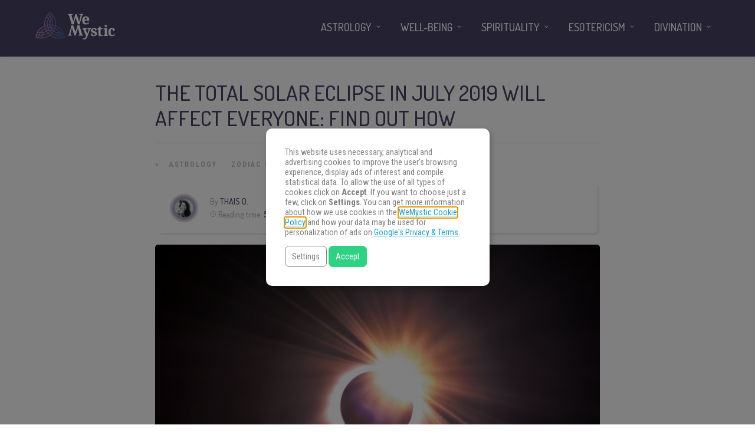

--- FILE ---
content_type: text/html
request_url: https://www.wemystic.com/total-solar-eclipse-july-2019/
body_size: 19713
content:
<!DOCTYPE html>
<html lang="en"><head><meta charset="UTF-8"><link rel="profile" href="https://gmpg.org/xfn/11"><script data-cmp-ab="1">(function(w,d,s,l,i){w[l]=w[l]||[];w[l].push({'gtm.start':
    new Date().getTime(),event:'gtm.js'});var f=d.getElementsByTagName(s)[0],
    j=d.createElement(s),dl=l!='dataLayer'?'&l='+l:'';j.async=true;j.src=
    'https://www.googletagmanager.com/gtm.js?id='+i+dl;f.parentNode.insertBefore(j,f);
    })(window,document,'script','dataLayer','GTM-PNKXPSL');</script><meta property="fb:app_id" content="828587227324678"><meta property="fb:pages" content="120209238313046"><style>
	#overlay_background, #overlay_background_search {
	  opacity: 0;
	  visibility: hidden;
	}
   #headerLogo, #menu_wrapper, .sub-menu, .mobile_menu_wrapper { display: none; }
   #wrapper, .top_bar, #logo_wrapper, .flex-viewport {
     transition: none !important;
   }
   
   .above_top_bar {
     position: relative;
     height: 40px;
     background-color: #7f6c9d;
   }
   .above_top_bar ul {
     margin: 0;
   }
   #nav_wrapper, body.left_align .top_bar {
     background-color: #484367;
   }
   .ppb_blog_fullwidth_slider .flex-viewport { height: 0; }
	</style><meta name="p:domain_verify" content="d6c8ef05f8198140cedaff4f335a0ec1"><meta name="p:domain_verify" content="3814f8729c7d91dbb2e0461ab4064542"><meta name="p:domain_verify" content="902fd58fae27333d9b9c86a50709644a"><meta name="pn-domain" content="com"><meta http-equiv="x-dns-prefetch-control" content="on"><meta rel="preconnect" href="https://www.google-analytics.com"><meta rel="preconnect" href="https://www.googletagmanager.com"><title>The total solar eclipse in July 2019 will affect everyone: find out how - WeMystic</title><meta name="description" content="Astrologically speaking, July 2019 will be a very busy month. One of the reasons for that is a total solar eclipse happening in July 2nd in Cancer. It will impact most Cancer itself, Aries, Libra and Capricorn. However, everyone will feel the influence in different ways. Find out how now."><meta name="robots" content="max-snippet:-1, max-image-preview:large, max-video-preview:-1"><link rel="canonical" href="https://www.wemystic.com/total-solar-eclipse-july-2019/"><meta property="og:locale" content="en_US"><meta property="og:type" content="article"><meta property="og:title" content="The total solar eclipse in July 2019 will affect everyone: find out how - WeMystic"><meta property="og:description" content="Astrologically speaking, July 2019 will be a very busy month. One of the reasons for that is a total solar eclipse happening in July 2nd in Cancer. It will impact most Cancer itself, Aries, Libra and Capricorn. However, everyone will feel the influence in different ways. Find out how now."><meta property="og:url" content="https://www.wemystic.com/total-solar-eclipse-july-2019/"><meta property="og:site_name" content="WeMystic"><meta property="article:publisher" content="https://www.facebook.com/wemystic"><meta property="article:section" content="Zodiac Signs"><meta property="article:published_time" content="2019-06-13T11:23:03+00:00"><meta property="og:image" content="https://assets.wemystic.com/wmcom/2019/06/justin-dickey-350992-unsplash-e1560422405806-1024x481.jpg"><meta property="og:image:secure_url" content="https://assets.wemystic.com/wmcom/2019/06/justin-dickey-350992-unsplash-e1560422405806-1024x481.jpg"><meta property="og:image:width" content="1024"><meta property="og:image:height" content="481"><meta name="twitter:card" content="summary_large_image"><meta name="twitter:description" content="Astrologically speaking, July 2019 will be a very busy month. One of the reasons for that is a total solar eclipse happening in July 2nd in Cancer. It will impact most Cancer itself, Aries, Libra and Capricorn. However, everyone will feel the influence in different ways. Find out how now."><meta name="twitter:title" content="The total solar eclipse in July 2019 will affect everyone: find out how - WeMystic"><meta name="twitter:site" content="@wemysticen"><meta name="twitter:image" content="https://assets.wemystic.com/wmcom/2019/06/justin-dickey-350992-unsplash-e1560422405806.jpg"><meta name="twitter:creator" content="@wemysticen"><link rel="dns-prefetch" href="//cdnjs.cloudflare.com"><link rel="dns-prefetch" href="//fonts.googleapis.com"><link rel="dns-prefetch" href="//mkt.wemystic.net"><link rel="dns-prefetch" href="//assets.wemystic.com"><link rel="alternate" type="application/rss+xml" title="WeMystic » Feed" href="https://www.wemystic.com/feed/"><meta name="viewport" content="width=device-width, initial-scale=1, maximum-scale=5"><meta name="format-detection" content="telephone=no"><meta property="og:type" content="article"><meta property="og:image" content="https://assets.wemystic.com/wmcom/2019/06/justin-dickey-350992-unsplash-e1560422405806-960x640.jpg"><meta property="og:title" content="The total solar eclipse in July 2019 will affect everyone: find out how"><meta property="og:url" content="https://www.wemystic.com/total-solar-eclipse-july-2019/"><meta property="og:description" content="Astrologically speaking, July 2019 will be a very busy month. One of the reasons for that is a total solar eclipse happening in July 2nd in Cancer. It will impact most Cancer itself, Aries, Libra and Capricorn. However, everyone will feel the influence in different ways. Find out how now."><script id="wemys-ready">
			window.advanced_ads_ready=function(e,a){a=a||"complete";var d=function(e){return"interactive"===a?"loading"!==e:"complete"===e};d(document.readyState)?e():document.addEventListener("readystatechange",(function(a){d(a.target.readyState)&&e()}),{once:"interactive"===a})},window.advanced_ads_ready_queue=window.advanced_ads_ready_queue||[];		</script><link rel="stylesheet" id="grandnews-combined-css-css" href="https://www.wemystic.com/contents/uploads/wemystic/combined-6dba94ab25013f60c9a35f9e244c2547.css" type="text/css" media="all"><link rel="stylesheet" id="kirki_google_fonts-css" href="https://fonts.googleapis.com/css?family=Roboto+Condensed%3A600%2C500%2C500%2C600%2C400%2C600%2C600%2C300%2C300italic%2Cregular%2Citalic%2C700%2C700italic%7CDosis%3A600%2C500%2C500%2C600%2C400%2C600%2C600%2C200%2C300%2Cregular%2C500%2C600%2C700%2C800&subset&display=swap" type="text/css" media="none"><style id="kirki_google_fonts-inline-css" type="text/css">
body, input[type=text], input[type=email], input[type=url], input[type=password], textarea, input[type=tel]{font-family:"Roboto Condensed", Helvetica, Arial, sans-serif;}body{font-size:16px;}h1, h2, h3, h4, h5, h6, h7, blockquote{font-family:Dosis, Helvetica, Arial, sans-serif;}h1, h2, h3, h4, h5, h6, h7{font-weight:600;}h1{font-size:34px;}h2{font-size:30px;}h3{font-size:26px;}h4{font-size:22px;}h5{font-size:18px;}h6{font-size:16px;}.header_cart_wrapper .cart_count, .post_img .post_icon_circle, .ppb_blog_half_content_slider .slides li .slider_image .post_icon_circle, #post_info_bar #post_indicator, .post_circle_thumb .post_number, .post_category_tag a, .post_category_tag span, .newsticker_label, .sk-cube-grid .sk-cube, .ppb_blog_video .one.div_wrapper .post_icon_circle, .ppb_blog_random .one_fifth_bg .content_link, .Grand_News_Category ul li .category_count, .ppb_blog_grid_with_posts .one_third.last .post_img .now_playing{background:#155f75;}.read_next_wrapper:before, .read_next_wrapper .post_content .read_next_label, .social_share_counter_number{color:#155f75;}ul.post_filter li a.selected{border-color:#155f75;}body, #gallery_lightbox h2, .slider_wrapper .gallery_image_caption h2, .post_info a{color:#444444;}::selection{background-color:#444444;}a{color:#155f75;}a:hover, a:active{color:#00aeef;}h1, h2, h3, h4, h5, pre, code, tt, blockquote, .post_header h5 a, .post_header h2 a, .post_header h3 a, .post_header.grid h6 a, .post_header.fullwidth h4 a, .post_header h5 a, .newsticker li a, blockquote, .site_loading_logo_item i, .subscribe_tagline, .post_info_author a, #post_info_bar #post_info_share, #post_info_bar #post_info_comment, .readmore, .post_info_comment a, .post_info_comment, .post_info_view, .woocommerce .woocommerce-ordering select, .woocommerce #page_content_wrapper a.button, .woocommerce.columns-4 ul.products li.product a.add_to_cart_button, .woocommerce.columns-4 ul.products li.product a.add_to_cart_button:hover, .ui-accordion .ui-accordion-header a, .tabs .ui-state-active a, body.woocommerce div.product .woocommerce-tabs ul.tabs li.active a, body.woocommerce-page div.product .woocommerce-tabs ul.tabs li.active a, body.woocommerce #content div.product .woocommerce-tabs ul.tabs li.active a, body.woocommerce-page #content div.product .woocommerce-tabs ul.tabs li.active a, .woocommerce div.product .woocommerce-tabs ul.tabs li a, .post_pagination a, .post_pagination a:hover, .post_pagination a:active, .post_related strong a, .pagination a, ul.post_filter li a, .read_next_wrapper .post_content .next_post_title h3 a, .author_social li a{color:#484367;}#social_share_wrapper, hr, #social_share_wrapper, .post.type-post, .comment .right, .widget_tag_cloud div a, .meta-tags a, .tag_cloud a, #footer, #post_more_wrapper, #page_content_wrapper .inner .sidebar_wrapper ul.sidebar_widget li.widget_nav_menu ul.menu li.current-menu-item a, .page_content_wrapper .inner .sidebar_wrapper ul.sidebar_widget li.widget_nav_menu ul.menu li.current-menu-item a, #autocomplete, #nav_wrapper, #page_content_wrapper .sidebar .content .sidebar_widget li h2.widgettitle:before, .top_bar.scroll, .read_next_wrapper, #menu_wrapper .nav ul li.catmenu > .catmenu_wrapper, #menu_wrapper div .nav li.catmenu > .catmenu_wrapper, .woocommerce ul.products li.product, .woocommerce-page ul.products li.product, .woocommerce ul.products li.product .price, .woocommerce-page ul.products li.product .price, #page_content_wrapper .inner .sidebar_content, #page_content_wrapper .inner .sidebar_content.left_sidebar, .ajax_close, .ajax_next, .ajax_prev, .portfolio_next, .portfolio_prev, .portfolio_next_prev_wrapper.video .portfolio_prev, .portfolio_next_prev_wrapper.video .portfolio_next, .separated, .blog_next_prev_wrapper, #post_more_wrapper h5, #ajax_portfolio_wrapper.hidding, #ajax_portfolio_wrapper.visible, .tabs.vertical .ui-tabs-panel, .woocommerce div.product .woocommerce-tabs ul.tabs li, .woocommerce #content div.product .woocommerce-tabs ul.tabs li, .woocommerce-page div.product .woocommerce-tabs ul.tabs li, .woocommerce-page #content div.product .woocommerce-tabs ul.tabs li, .woocommerce div.product .woocommerce-tabs .panel, .woocommerce-page div.product .woocommerce-tabs .panel, .woocommerce #content div.product .woocommerce-tabs .panel, .woocommerce-page #content div.product .woocommerce-tabs .panel, .woocommerce table.shop_table, .woocommerce-page table.shop_table, table tr td, .woocommerce .cart-collaterals .cart_totals, .woocommerce-page .cart-collaterals .cart_totals, .woocommerce .cart-collaterals .shipping_calculator, .woocommerce-page .cart-collaterals .shipping_calculator, .woocommerce .cart-collaterals .cart_totals tr td, .woocommerce .cart-collaterals .cart_totals tr th, .woocommerce-page .cart-collaterals .cart_totals tr td, .woocommerce-page .cart-collaterals .cart_totals tr th, table tr th, .woocommerce #payment, .woocommerce-page #payment, .woocommerce #payment ul.payment_methods li, .woocommerce-page #payment ul.payment_methods li, .woocommerce #payment div.form-row, .woocommerce-page #payment div.form-row, .ui-tabs li:first-child, .ui-tabs .ui-tabs-nav li, .ui-tabs.vertical .ui-tabs-nav li, .ui-tabs.vertical.right .ui-tabs-nav li.ui-state-active, .ui-tabs.vertical .ui-tabs-nav li:last-child, #page_content_wrapper .inner .sidebar_wrapper ul.sidebar_widget li.widget_nav_menu ul.menu li.current-menu-item a, .page_content_wrapper .inner .sidebar_wrapper ul.sidebar_widget li.widget_nav_menu ul.menu li.current-menu-item a, .pricing_wrapper, .pricing_wrapper li, .ui-accordion .ui-accordion-header, .ui-accordion .ui-accordion-content, #page_content_wrapper .sidebar .content .sidebar_widget li h2.widgettitle:before, h2.widgettitle:before, #autocomplete, .ppb_blog_minimal .one_third_bg, #page_content_wrapper .sidebar .content .sidebar_widget li h2.widgettitle, h2.widgettitle, h5.event_title, .tabs .ui-tabs-panel, .ui-tabs .ui-tabs-nav li, .ui-tabs li:first-child, .ui-tabs.vertical .ui-tabs-nav li:last-child, .woocommerce .woocommerce-ordering select, .woocommerce div.product .woocommerce-tabs ul.tabs li.active, .woocommerce-page div.product .woocommerce-tabs ul.tabs li.active, .woocommerce #content div.product .woocommerce-tabs ul.tabs li.active, .woocommerce-page #content div.product .woocommerce-tabs ul.tabs li.active, .woocommerce-page table.cart th, table.shop_table thead tr th, #page_caption, #nav_wrapper, .header_style_wrapper .top_bar{border-color:#e1e1e1;}input[type=text], input[type=password], input[type=email], input[type=url], textarea, input[type=tel]{background-color:#ffffff;color:#111111;border-color:#e1e1e1;}input[type=text]:focus, input[type=password]:focus, input[type=email]:focus, input[type=url]:focus, textarea:focus, input[type=tel]:focus{border-color:#000000;}input[type=submit], input[type=button], a.button, .button, .woocommerce .page_slider a.button, a.button.fullwidth, .woocommerce-page div.product form.cart .button, .woocommerce #respond input#submit.alt, .woocommerce a.button.alt, .woocommerce button.button.alt, .woocommerce input.button.alt{font-family:Dosis, Helvetica, Arial, sans-serif;}input[type=submit], input[type=button], a.button, .button, .woocommerce .footer_bar .button, .woocommerce .footer_bar .button:hover, .woocommerce-page div.product form.cart .button, .woocommerce #respond input#submit.alt, .woocommerce a.button.alt, .woocommerce button.button.alt, .woocommerce input.button.alt{background-color:#b67fb5;color:#ffffff;border-color:#b67fb5;}.frame_top, .frame_bottom, .frame_left, .frame_right{background:#222222;}#menu_wrapper .nav ul li a, #menu_wrapper div .nav li > a{font-family:Dosis, Helvetica, Arial, sans-serif;font-size:18px;letter-spacing:0px;text-transform:uppercase;}#menu_wrapper .nav ul li a, #menu_wrapper div .nav li > a, .mobile_main_nav li a, #sub_menu li a{font-weight:500;}#menu_wrapper .nav ul li a, #menu_wrapper div .nav li > a, .header_cart_wrapper a, #search_icon, #page_share{color:#ffffff;}#mobile_nav_icon{border-color:#ffffff;}#menu_wrapper .nav ul li a.hover, #menu_wrapper .nav ul li a:hover, #menu_wrapper div .nav li a.hover, #menu_wrapper div .nav li a:hover, #menu_wrapper div .nav > li.current-menu-item > a, #menu_wrapper div .nav > li.current-menu-parent > a, #menu_wrapper div .nav > li.current-menu-ancestor > a{color:#ffffff;}#menu_wrapper div .nav > li.current-menu-item > a, #menu_wrapper div .nav > li.current-menu-parent > a, #menu_wrapper div .nav > li.current-menu-ancestor > a{color:#ffffff;}.header_style_wrapper .top_bar, #nav_wrapper{border-color:#484367;}#nav_wrapper, body.left_align .top_bar{background-color:#484367;}#menu_wrapper .nav ul li ul li a, #menu_wrapper div .nav li ul li a, #menu_wrapper div .nav li.current-menu-parent ul li a{font-size:16px;font-weight:500;letter-spacing:0px;text-transform:uppercase;color:#484367;}#menu_wrapper .nav ul li ul li a:hover, #menu_wrapper div .nav li ul li a:hover, #menu_wrapper div .nav li.current-menu-parent ul li a, #menu_wrapper div .nav li.current-menu-parent ul li a:hover, #menu_wrapper .nav ul li.megamenu ul li ul li a:hover, #menu_wrapper div .nav li.megamenu ul li ul li a:hover, #menu_wrapper .nav ul li.megamenu ul li ul li a:active, #menu_wrapper div .nav li.megamenu ul li ul li a:active{color:#222222;}#menu_wrapper .nav ul li ul li a:hover, #menu_wrapper div .nav li ul li a:hover, #menu_wrapper div .nav li.current-menu-parent ul li a:hover, #menu_wrapper .nav ul li.megamenu ul li ul li a:hover, #menu_wrapper div .nav li.megamenu ul li ul li a:hover, #menu_wrapper .nav ul li.megamenu ul li ul li a:active, #menu_wrapper div .nav li.megamenu ul li ul li a:active{background:#f2f2f2;}#menu_wrapper .nav ul li ul, #menu_wrapper div .nav li ul{background:#ffffff;}#menu_wrapper .nav ul li ul, #menu_wrapper div .nav li ul, #menu_wrapper .nav ul li ul li a, #menu_wrapper div .nav li ul li a, #menu_wrapper div .nav li.current-menu-parent ul li a{border-color:#e1e1e1;}#menu_wrapper div .nav li.megamenu ul li > a, #menu_wrapper div .nav li.megamenu ul li > a:hover, #menu_wrapper div .nav li.megamenu ul li > a:active{color:#222222;}#menu_wrapper div .nav li.megamenu ul li{border-color:#eeeeee;}.above_top_bar{background:#7f6c9d;}.above_top_bar .today_time, #top_menu li a, .above_top_bar .social_wrapper ul li a, .above_top_bar .social_wrapper ul li a:hover, .above_top_bar .social_wrapper ul li a:active{color:#ffffff;}.mobile_menu_wrapper{background-color:#ffffff;}.mobile_main_nav li a, #sub_menu li a{font-family:"Roboto Condensed", Helvetica, Arial, sans-serif;font-size:18px;text-transform:none;letter-spacing:0px;}.mobile_main_nav li a, #sub_menu li a, .mobile_menu_wrapper .sidebar_wrapper a, .mobile_menu_wrapper .sidebar_wrapper, #close_mobile_menu i, .mobile_menu_wrapper .sidebar_wrapper h2.widgettitle{color:#444444;}#close_mobile_menu_button{background-color:#444444;}#page_caption, #page_caption h1 span{background-color:#f2f2f2;}#page_caption{padding-top:22px;padding-bottom:23px;}#page_caption h1{font-size:30px;}#page_caption h1, .post_caption h1{font-weight:600;text-transform:uppercase;letter-spacing:0px;color:#484367;}#page_caption .page_title_wrapper, .page_title_wrapper{text-align:left;}#page_caption.hasbg{height:60vh;}.page_tagline{color:#999999;font-size:11px;font-weight:400;letter-spacing:1px;text-transform:none;}#page_content_wrapper .sidebar .content .sidebar_widget li h2.widgettitle, h2.widgettitle, h5.widgettitle, .single_subtitle{font-family:Dosis, Helvetica, Arial, sans-serif;font-size:18px;font-weight:600;letter-spacing:0px;text-transform:uppercase;}#page_content_wrapper .inner .sidebar_wrapper .sidebar .content, .page_content_wrapper .inner .sidebar_wrapper .sidebar .content{color:#444444;}#page_content_wrapper .inner .sidebar_wrapper a, .page_content_wrapper .inner .sidebar_wrapper a{color:#111111;}#page_content_wrapper .inner .sidebar_wrapper a:hover, #page_content_wrapper .inner .sidebar_wrapper a:active, .page_content_wrapper .inner .sidebar_wrapper a:hover, .page_content_wrapper .inner .sidebar_wrapper a:active{color:#444444;}#page_content_wrapper .sidebar .content .sidebar_widget li h2.widgettitle, h2.widgettitle, h5.widgettitle{color:#484367;}#footer_mailchimp_subscription{background-color:#f2f2f2;}.footer_bar{background-color:#fff;}#footer, #copyright{color:#454545;}#copyright a, #copyright a:active, #footer a, #footer a:active, #footer .sidebar_widget li h2.widgettitle{color:#454545;}#copyright a:hover, #footer a:hover, .social_wrapper ul li a:hover{color:#23a0c6;}.footer_bar_wrapper, .footer_bar{border-color:#e6e6e6;}#footer .widget_tag_cloud div a{background:#e6e6e6;}.footer_bar_wrapper .social_wrapper ul li a{color:#454545;}#page_content_wrapper .inner .sidebar_content.full_width.blog_f, body.single-post #page_content_wrapper .inner .sidebar_content.full_width{width:100%;}.post_header:not(.single) h5, body.single-post .post_header_title h1, #post_featured_slider li .slider_image .slide_post h2, #autocomplete li strong, .post_related strong, #footer ul.sidebar_widget .posts.blog li a, #post_info_bar .post_info .post_info_title, .post_header h2, .newsticker li a, .ppb_blog_fullwidth_slider ul.slides li .slider_image .slider_post_title h2, #menu_wrapper div .nav li.catmenu2 > .catmenu_wrapper .one_third h6, .catmenu_wrapper .one_fifth h6, #autocomplete a h6, #page_content_wrapper .posts.blog li a, .page_content_wrapper .posts.blog li a, #menu_wrapper div .nav li.catmenu2 > .catmenu_wrapper a.post_title{font-family:Dosis, Helvetica, Arial, sans-serif;text-transform:uppercase;font-weight:600;letter-spacing:0px;}
</style><link rel="shortlink" href="https://www.wemystic.com/"><meta property="fb:pages" content="120209238313046"><meta property="ia:markup_url_dev" content="https://www.wemystic.com/total-solar-eclipse-july-2019/"><script type="application/ld+json">{"@context":"https:\/\/schema.org\/","@type":"NewsArticle","mainEntityOfPage":{"@type":"WebPage","@id":"https:\/\/www.wemystic.com\/total-solar-eclipse-july-2019\/"},"url":"https:\/\/www.wemystic.com\/total-solar-eclipse-july-2019\/","headline":"The total solar eclipse in July 2019 will affect everyone: find out how","datePublished":"2019-06-13T13:23:03+02:00","dateModified":"2019-06-13T13:23:03+00:00","publisher":{"@type":"Organization","@id":"https:\/\/www.wemystic.com\/#organization","name":"WeMystic","logo":{"@type":"ImageObject","url":"https:\/\/assets.wemystic.com\/wmcom\/2020\/08\/wm-amp-white.jpg","width":600,"height":60}},"image":{"@type":"ImageObject","url":"https:\/\/assets.wemystic.com\/wmcom\/2019\/06\/justin-dickey-350992-unsplash-e1560422405806.jpg","width":6000,"height":2820},"articleSection":"Astrology","description":"July 2019 is a very busy month, astrologers say. All because Mercury goes retrograde between two eclipses, one of them a total solar eclipse. This particular eclipse will happen in July 2nd in Cancer and will have the biggest impact on Cancer itself, Aries, Libra and Capricorn. However, the","author":{"@type":"Person","name":"Thais O.","url":"https:\/\/www.wemystic.com\/author\/thais-o\/","description":"Designer, illustrator and copywriter. She's always been interested in building and transmitting ideas through texts and images. She loves animals, cooking and being in the midst of nature — where she has that sweet feeling that we are part of a Whole. She believes it is in the impalpable that we learn the best lessons from the Divine.","image":{"@type":"ImageObject","url":"https:\/\/assets.wemystic.com\/wmcom\/2023\/08\/thais-o.png","height":96,"width":96}}}</script><meta name="smk-category" content="Zodiac Signs"><meta name="smk-subcategory" content="Astrology"><script type="text/javascript">
		var advadsCfpQueue = [];
		var advadsCfpAd = function( adID ){
			if ( 'undefined' == typeof advadsProCfp ) { advadsCfpQueue.push( adID ) } else { advadsProCfp.addElement( adID ) }
		};
		</script><script type="application/ld+json">{
    "@context": "http://schema.org",
    "@type": "BreadcrumbList",
    "itemListElement": [
        {
            "@type": "ListItem",
            "position": 1,
            "item": {
                "@id": "https://www.wemystic.com",
                "name": "Home"
            }
        },
        {
            "@type": "ListItem",
            "position": 2,
            "item": {
                "@id": "https://www.wemystic.com/total-solar-eclipse-july-2019/",
                "name": "The total solar eclipse in July 2019 will affect everyone: find out how",
                "image": "https://assets.wemystic.com/wmcom/2019/06/justin-dickey-350992-unsplash-e1560422405806.jpg"
            }
        }
    ]
}</script><script>
  window._taboola = window._taboola || [];
  _taboola.push({article:'auto'});
  if(window.performance && typeof window.performance.mark == 'function')
    {window.performance.mark('tbl_ic');}
</script><link rel="icon" href="https://assets.wemystic.com/wmcom/2020/01/logoWM_500x500-100x100.png" sizes="32x32"><link rel="icon" href="https://assets.wemystic.com/wmcom/2020/01/logoWM_500x500-300x300.png" sizes="192x192"><link rel="apple-touch-icon-precomposed" href="https://assets.wemystic.com/wmcom/2020/01/logoWM_500x500-300x300.png"><meta name="msapplication-TileImage" content="https://assets.wemystic.com/wmcom/2020/01/logoWM_500x500-300x300.png"></head><body class="post-template-default single single-post postid-23203 single-format-standard left_align">
<div id="fb-root"></div>


<noscript><iframe src="https://www.googletagmanager.com/ns.html?id=GTM-PNKXPSL" height="0" width="0" style="display:none;visibility:hidden"></iframe></noscript>


		<input type="hidden" id="pp_enable_right_click" name="pp_enable_right_click" value=""><input type="hidden" id="pp_enable_dragging" name="pp_enable_dragging" value=""><input type="hidden" id="pp_image_path" name="pp_image_path" value="https://www.wemystic.com/contents/ui/theme/images/"><input type="hidden" id="pp_homepage_url" name="pp_homepage_url" value="https://www.wemystic.com/"><input type="hidden" id="pp_ajax_search" name="pp_ajax_search" value=""><input type="hidden" id="pp_fixed_menu" name="pp_fixed_menu" value=""><input type="hidden" id="tg_sidebar_sticky" name="tg_sidebar_sticky" value=""><input type="hidden" id="pp_topbar" name="pp_topbar" value=""><input type="hidden" id="pp_page_title_img_blur" name="pp_page_title_img_blur" value=""><input type="hidden" id="tg_blog_slider_layout" name="tg_blog_slider_layout" value=""><input type="hidden" id="pp_back" name="pp_back" value="Back"><input type="hidden" id="tg_lightbox_skin" name="tg_lightbox_skin" value="metro-white"><input type="hidden" id="tg_lightbox_thumbnails" name="tg_lightbox_thumbnails" value="horizontal"><input type="hidden" id="tg_lightbox_opacity" name="tg_lightbox_opacity" value="0.95"><input type="hidden" id="tg_enable_lazy" name="tg_enable_lazy" value="1"><input type="hidden" id="pp_footer_style" name="pp_footer_style" value="3"><div id="headerLogo">The total solar eclipse in July 2019 will affect everyone: find out how - WeMystic</div>

	
	<div id="wrapper" style="padding-top: 130px">



<div id="page_content_wrapper" class=""><div class="inner">

  
  <div class="inner_wrapper">

    <div class="sidebar_content full_width blog_f">

						

<div id="post-23203" class="post-23203 post type-post status-publish format-standard has-post-thumbnail hentry category-astrology category-zodiac-signs">

	<div class="post_wrapper">
	    
	    <div class="post_content_wrapper">
      
	    	<div class="post_header">
          <div class="post_header_title">
            <h1>The total solar eclipse in July 2019 will affect everyone: find out how</h1>
        </div>
			</div>

			<hr class="post_divider"><div class="post_info_cat labels">
				<div class="breadcrumb"><a href="https://www.wemystic.com/">Home</a>  » <a href="https://www.wemystic.com/astrology/">Astrology</a> <a href="https://www.wemystic.com/zodiac-signs/">Zodiac Signs</a> </div>			</div>

			
			<div id="about_the_author_2" class="container-author">
  <div class="container-author-left">
    <div class="container-image-author">
      <div class="container-image-author-left">
        <a href="https://www.wemystic.com/author/thais-o/"><img src="[data-uri]" data-src="https://assets.wemystic.com/wmcom/2023/08/thais-o-100x100.png" width="80" height="80" alt="Thais O." class="avatar avatar-80 wp-user-avatar wp-user-avatar-80 alignnone photo"></a>
      </div>
      <div class="container-image-author-right">
        By <span><a class="name-author" href="https://www.wemystic.com/author/thais-o/">Thais O.</a></span><br><img src="https://mkt.wemystic.net/design/widgets/wmbr/autor/tempo-autor.png" width="10" height="10" alt="Time">Reading time: <span id="readingTime">0 min</span>
      </div>
    </div>
  </div>
  <div hidden class="container-author-right">
    <div class="social_wrapper shortcode light large">
          </div>
  </div>
</div>
<script data-cmp-ab="1">
function r(f){/in/.test(document.readyState)?setTimeout('r('+f+')',9):f()}
r(function(){
  const wordsPerMinute = 200; // Average case.
  let result;
  let $contentHolder = document.querySelector('.post_header.single');
  let textLength = $contentHolder.innerText.split(" ").length; // Split by words
  if(textLength > 0){
    let value = Math.ceil(textLength / wordsPerMinute);
    result = `${value} min`;
  }
  document.getElementById("readingTime").innerText = result;
});
</script><div class="post_img static">
        <img src="[data-uri]" data-src="https://assets.wemystic.com/wmcom/2019/06/justin-dickey-350992-unsplash-e1560422405806-960x640.jpg" alt="" class="" style="width:960px;height:640px;"></div>
			
      <div class="post_share_center">
      			</div>
			<div class="post_header single">
				
				<p><span style="font-weight: 400;">July 2019 is a very busy month, astrologers say. All because <a href="/mercury-retrograde-in-july-2019/">Mercury goes retrograde</a> between two eclipses, one of them a <strong>total solar eclipse.</strong> This particular eclipse <strong>will happen in July 2nd in Cancer</strong> and will have the biggest <strong>impact on Cancer itself, Aries, Libra and Capricorn</strong>. However, the other signs will not escape unharmed. Find out how now.</span></p>
<div class="wemys-before-first-h2" id="wemys-1159592935"><div class="banner-chats">
<h4 class="banner-chats-title">
Find The Answers You Seek
</h4>
<p class="banner-chats-description">
Focus your energy on your question and choose an oracle. Get ready.
</p>
<a href="/online-reading/" class="banner-chats-btn">
Find the Answers
</a>
</div>

<style>
.banner-chats{
display:flex;
align-items:center;
justify-content:center;
background:#492b6f url("https://mkt.wemystic.net/design/publishing/banners/wmen-banner-chat-desktop.jpg") no-repeat left top;
background-size:cover;
position: relative;
  flex-direction: column;
  padding: 30px;
  border-radius: 20px;
  margin-top: 15px;
}

.post_content_wrapper h4.banner-chats-title{
font-size:24px !important;
font-family:"Dosis", sans-serif;
text-transform:uppercase;
color:#fff !important;
text-align:center !important;
}

.banner-chats-description{
color:#fff;
text-align:center !important;
line-height:1.25em;
}

.banner-chats-btn{
border-radius:10px;
background-color:#23a0c6;
display:inline-flex;
align-items:center;
justify-content:center;
color:#fff !important;
font-family:"Dosis", sans-serif;
text-transform:uppercase;
padding:10px 20px;
}
</style></div><div class="has-no-ads" data-country="us" data-device="desktop" data-group="desktop--en--en--dsk--before--second--h2" data-adId="en::undefined"></div><div class="has-no-ads" data-error="isNotDesktop" data-country="us" data-device="desktop" data-group="en--en--mob--before--second--h2"></div><h2>Total solar eclipse in the month of July</h2>
<hr><h3><img class="alignnone size-large wp-image-23242" src="[data-uri]" data-src="https://assets.wemystic.com/wmcom/2019/06/maxime-caron-264222-unsplash-1024x684.jpg" alt="total solar eclipse" width="1024" height="684"></h3>
<h3 class="heading-highlight">Aries</h3>
<p><span style="font-weight: 400;">For <a href="/aries/">Aries</a>, the focus of this total solar eclipse will be on intimate life and family. You will see how much the relation you have with your family has a significant impact on your career. Maybe you are fighting between being with your family and the will to grow and to be free. Take the opportunity to reevaluate your relationships and if you are being yourself at work.</span></p>
<div class="has-no-ads" data-country="us" data-device="desktop" data-group="desktop--en--en--dsk--before--second--h2" data-adId="en::undefined"></div><div class="has-no-ads" data-error="isNotDesktop" data-country="us" data-device="desktop" data-group="en--en--mob--before--second--h2"></div><h3 class="heading-highlight">Taurus</h3>
<p><span style="font-weight: 400;">This total solar eclipse will activate <a href="/venus/">Venus</a>, which is <a href="/taurus/">Taurus</a>‘ ruler planet. Venus is also the ruler of love relationships and the eclipse will put some light on that. It is an opportunity for great learning from the people you relate with. Pay attention to what you give and receive from others and how it helps you, so you can choose what to take to the future with you.</span></p><div class="wemys-content-nl" id="wemys-1508505315"><style>
	.no-scroll{overflow:hidden !important}

	.article-nl-subscritpion-wrapper{
		align-items:center;
		background:#f0f7fc url("https://mkt.wemystic.net/design/publishing/gadgets/article-nl-subscription/bg-desktop.png") no-repeat right top;
		background-size:cover;
		border-radius:15px;
		display:flex;
		justify-content:center;
		padding:20px;
		margin:15px 0;
	}
	.article-nl-subscritpion-wrapper .block{
		width:50%;
	}
	.article-nl-subscritpion-wrapper .block .title,
	.article-nl-subscritpion-wrapper .block .sub-title{
		margin:0;
		padding:0 !important;
	}
	.article-nl-subscritpion-wrapper .block .title{
		margin-bottom:5px;
	}
	.article-nl-subscritpion-wrapper .block.align-right{
		text-align:right;
	}
	.article-nl-subscritpion-wrapper .wm-btn{
		margin:0;
		border-radius:100px;
		color:#ffffff !important;
	}

	.overlay{
		width:100%;
		height:100%;
		position:fixed;
		top:0;
		left:0;
		background-color:rgba(127,108,157, .9);
		opacity:0;
		display:none;
		align-items:center;
		justify-self: center;
		flex-wrap:wrap;
		transform:transition all .5s ease;
		z-index:10000;
	}

	.overlay.show{
		display: flex;
		opacity:1;
	}

	.block.modal{
		background-color:#ffffff;
		border-radius:15px;
		width:100%;
		max-width:500px;
		margin:0 auto;
	}

	.block.modal .header,
	.block.modal .body{
		padding:15px;
	}

	.block.modal .header+.body{
		padding-top:0;
	}

	.modal-close{
		background:transparent url("https://mkt.wemystic.net/design/icons/feather/i-close.png") no-repeat center;
		background-size:16px;
		display: block;
		margin-left:auto;
		width:35px;
		height:35px;
	}

	.nl-form-iframe{
		border:0;
	}

	@media all and (max-width:768px){
		.article-nl-subscritpion-wrapper{
			background:#f0f7fc url("https://mkt.wemystic.net/design/publishing/gadgets/article-nl-subscription/bg-mobile.png") no-repeat right bottom;
			background-size:100%;
			flex-direction: column;
		}
		.article-nl-subscritpion-wrapper .block,
		.article-nl-subscritpion-wrapper .sub-title{
			width:100%;
			text-align:center !important;
		}
		.article-nl-subscritpion-wrapper .block.align-right{
			padding-top:15px;
		}

		.block.modal{
			max-width:90%;
		}
	}
</style><div class="article-nl-subscritpion-wrapper">
	<div class="block">
		<h4 class="title">Astrology Tips in Your Inbox!</h4>
		<p class="sub-title">Sign up for astrology tips and exclusive updates.</p>
	</div>
	<div class="block align-right">
		<a href="#" class="wm-btn modal-trigger-form">Subscribe Now</a>
	</div>
</div>

<div class="overlay nl-form">
	<div id="nl-modal" class="block modal">
		<div class="header">
			<a href="#" class="modal-close"></a>
		</div>
		<div class="body">
			
		</div>
	</div>
</div>

<script type="text/javascript">
	function createIframe() {
        var ifrm = document.createElement("iframe");
        ifrm.setAttribute("src", "https://l.wemystic.com/newsletter-in-modal");
        ifrm.setAttribute("class", "nl-form-iframe");
        ifrm.style.width = "100%";
        ifrm.style.height = "350px";
        if(!$('.nl-form-iframe')[0]){
        	$('.block.modal .body').append(ifrm);
        }else{
        	return
        }
    }
	document.addEventListener('DOMContentLoaded', function() {
		$('body').on('click', '.modal-trigger-form', function(e){
			e.preventDefault();
			$('.overlay.nl-form').addClass('show');
			$('body').addClass('no-scroll');
			createIframe();
		});

		$('body').on('click', '.overlay', function(e){
			e.preventDefault();

			var targetClass = e.target.className;
				modalClass = $('.block.modal').attr('class'),
				overlayClass = $('.overlay').attr('class'),
				modalCloseClass = $('.modal-close').attr('class');

			if(targetClass == overlayClass || targetClass == modalCloseClass){
				$('.overlay.nl-form').removeClass('show');
				$('body').removeClass('no-scroll');
			}else{
				return
			}
		});
	});
</script></div>
<h3 class="heading-highlight">Gemini</h3>
<p><span style="font-weight: 400;">If you have been worried about your finances, you are about to have cosmic help. The period is very favorable to organize your finances and rethink priorities. We know that it might be confusing to make decisions regarding priorities, <a href="/gemini/">Gemini</a>. But this time the things that you should invest on will be very clear right in front of your eyes.</span></p>
<h3 class="heading-highlight">Cancer</h3>
<p><span style="font-weight: 400;"><a href="/cancer/">Cancer</a>, it is better that you rest during June because July will be a very intense month for you. Given all the astrological aspects and being the month of your birthday, you will be highly sensitive. Time to be with your emotions and reflect on how you can relate to people in a better way. The <a href="/eclipse-season/">eclipse</a> will help with teamwork and you are going to feel comfortable with that.</span></p>
<h3 class="heading-highlight">Leo</h3>
<p><span style="font-weight: 400;">Your connection to the Divine will be very special this month making your intuition very strong. It will be the time of taking a simple walk and get insights about big issues you have. Having emotional balance will be super important while you pass through July and the eclipse. <a href="/leo/">Leo</a>, you should also take care of your health.</span></p>
<h3 class="heading-highlight">Virgo</h3>
<p><span style="font-weight: 400;">Usually, eclipses bring things that were hidden up to the surface. <a href="/virgo/">Virgo</a>, you might have some surprises about who is around you and you should pay attention to find out with whom you can count on. To do that in a very functional way – which is the way you like – you are going to need to understand who you really are, your talents and some personality traits. We only know how to relate to other people when we have a good relationship with ourselves.</span></p>
<h3 class="heading-highlight">Libra</h3>
<p><span style="font-weight: 400;">This particular total solar eclipse will teach you about divisions, <a href="/libra/">Libra</a>. You will finally receive some lessons about dividing your time between your personal life and career. You are also going to learn some skills that will lead you to a better future, such as how to plan and be more stable in order to conquer your goals.</span></p>
<h3 class="heading-highlight">Scorpio</h3>
<p><span style="font-weight: 400;">The total solar eclipse will impact the communication sector of <a href="/scorpio/">Scorpio</a>. Instead of trying to control everything all the time, try to pay attention to the way you talk and express yourself. This is going to lead you to brand new adventures and you are going to learn a lot.</span></p>
<h3 class="heading-highlight">Sagittarius</h3>
<p><span style="font-weight: 400;">This total solar eclipse has the chance of being an important breakthrough for you, <a href="/sagittarius/">Sagittarius</a>. <a href="/jupiter/">Jupiter</a>, which is your ruler, is transiting throughout the year of 2019, improving the chances for you to grow. The eclipse will make you understand where to direct your energy so you can accomplish that.</span></p>
<h3 class="heading-highlight">Capricorn</h3>
<p><span style="font-weight: 400;"><a href="/capricorn/">Capricorn</a> usually has some little problems to relate to people and the eclipse will put some light on that. Take the opportunity to reevaluate how dependent you might have been on your relationships. Maybe it is time to center yourself in order to commit to what or who you know you will not let down and have better relationships.</span></p>
<h3 class="heading-highlight">Aquarius</h3>
<p><span style="font-weight: 400;">This eclipse will impact on your career and health sectors, <a href="/aquarius/">Aquarius</a>. If you pay attention to what you eat or how you exercise, you have a lot to gain. On the career sector, you are going to have invincible energy at work but it is a good idea to stop a little to reevaluate your routine and lifestyle.</span></p>
<h3 class="heading-highlight">Pisces</h3>
<p><span style="font-weight: 400;">This total solar eclipse will make you feel the impact on your relationships, <a href="/pisces/">Pisces</a>. It is important to analyze very deeply who is making you live an illusion. There are high chances of someone from your past to come back proposing a reattachment, but remember that it is only worth it if the terms are different now, especially during eclipses.</span></p>
<hr><p><strong>You may also like:</strong></p>
<ul><li><a href="/numerology-july/">Numerology for July 2019: what to expect from the number 7</a></li>
<li><a href="/solar-eclipses-2020/">Solar eclipse 2019: how will it influence your zodiac sign?</a></li>
<li><a href="/saturn-retrograde-2020/">Saturn Retrograde 2019: dates and what to expect</a></li>
<li><a href="/lunar-nodes/">Lunar Nodes are part of your Karma. Get to know them</a></li>
</ul><div class="has-no-ads" data-country="us" data-device="desktop" data-group="desktop--en--en--dsk--end--content" data-adId="en::undefined"></div><div class="has-no-ads" data-error="isNotDesktop" data-country="us" data-device="desktop" data-group="en--en--mob--end--content"></div>				<hr><div class="clear"></div>
      </div>

                        <div class="post_share_center">
                        			</div>

			
			
			<div id="fbComments" class="fb-comments" data-href="https://www.wemystic.com/total-solar-eclipse-july-2019/" data-width="100%" data-numposts="5" style="height: 1px;"></div>

						<br class="clear"><br></div>
	    
	</div>

</div>





    	</div>
    
    </div>
    
   
</div>

</div>



<div class="header_style_wrapper">



<div class="top_bar">
    
    <div class="standard_wrapper">
    
	    
	    <div id="logo_wrapper">
	    
	    	    <div id="logo_normal" class="logo_container">
	        <div class="logo_align">
		        <a id="custom_logo" class="logo_wrapper default" href="https://www.wemystic.com/">
		        						<picture><img src="https://assets.wemystic.com/wmcom/2018/04/header-logo-white-png.png" alt="WeMystic" width="105" height="37" border="0"></picture></a>
	        </div>
	    </div>
	    	    
	    
	    
	    <div id="menu_wrapper">
	    
	    
		<div id="logo_right_button">
		    
		    
		    		    
					
		    
		    <a href="javascript:;" id="mobile_nav_icon" title="Menu"></a>
		    
		    
		</div>
		
	    
			      <div id="nav_wrapper">
	      	<div class="nav_wrapper_inner">
	      		<div id="menu_border_wrapper">
	      			<div class="menu-main-menu-container"><ul id="main_menu" class="nav"><li id="menu-item-4921" class="menu-item menu-item-type-taxonomy menu-item-object-category current-post-ancestor current-menu-parent current-post-parent menu-item-has-children arrow menu-item-4921"><a href="https://www.wemystic.com/astrology/" data-cat="19">Astrology</a>
<ul class="sub-menu"><li id="menu-item-53410" class="menu-item menu-item-type-custom menu-item-object-custom menu-item-53410"><a href="/2026-predictions/">2026 Predictions 🌟</a></li>
	<li id="menu-item-41075" class="menu-item menu-item-type-post_type menu-item-object-post menu-item-41075"><a href="https://www.wemystic.com/daily-horoscope/">Daily Horoscope 🔮</a></li>
	<li id="menu-item-41468" class="menu-item menu-item-type-custom menu-item-object-custom menu-item-41468"><a href="/weekly-horoscope/">Weekly Horoscope</a></li>
	<li id="menu-item-41457" class="menu-item menu-item-type-post_type menu-item-object-post menu-item-41457"><a href="https://www.wemystic.com/monthly-horoscope/">Monthly Horoscope</a></li>
	<li id="menu-item-42424" class="menu-item menu-item-type-taxonomy menu-item-object-category current-post-ancestor current-menu-parent current-post-parent menu-item-42424"><a href="https://www.wemystic.com/zodiac-signs/" data-cat="22">Zodiac Signs</a></li>
	<li id="menu-item-45525" class="menu-item menu-item-type-taxonomy menu-item-object-category menu-item-45525"><a href="https://www.wemystic.com/natal-birth-chart/" data-cat="20">Birth Chart</a></li>
	<li id="menu-item-4934" class="menu-item menu-item-type-taxonomy menu-item-object-category menu-item-4934"><a href="https://www.wemystic.com/chinese-horoscope/" data-cat="15">Chinese Horoscope</a></li>
	<li id="menu-item-45771" class="menu-item menu-item-type-taxonomy menu-item-object-category menu-item-45771"><a href="https://www.wemystic.com/moon/" data-cat="21">Moon Phases</a></li>
	<li id="menu-item-53567" class="menu-item menu-item-type-post_type menu-item-object-post menu-item-53567"><a href="https://www.wemystic.com/astrological-calendar-2026/">Astrological Calendar</a></li>
</ul></li>
<li id="menu-item-4924" class="menu-item menu-item-type-taxonomy menu-item-object-category menu-item-has-children arrow menu-item-4924"><a href="https://www.wemystic.com/well-being/" data-cat="28">Well-being</a>
<ul class="sub-menu"><li id="menu-item-4942" class="menu-item menu-item-type-taxonomy menu-item-object-category menu-item-4942"><a href="https://www.wemystic.com/wisdom-self-empowerment/" data-cat="43">Self-Empowerment</a></li>
	<li id="menu-item-46962" class="menu-item menu-item-type-taxonomy menu-item-object-category menu-item-46962"><a href="https://www.wemystic.com/stones/" data-cat="147">Stones and Crystals</a></li>
	<li id="menu-item-21446" class="menu-item menu-item-type-taxonomy menu-item-object-category menu-item-21446"><a href="https://www.wemystic.com/chakras/" data-cat="30">Chakras and Reiki</a></li>
	<li id="menu-item-4937" class="menu-item menu-item-type-taxonomy menu-item-object-category menu-item-4937"><a href="https://www.wemystic.com/feng-shui/" data-cat="34">Feng Shui</a></li>
	<li id="menu-item-4938" class="menu-item menu-item-type-taxonomy menu-item-object-category menu-item-4938"><a href="https://www.wemystic.com/meditation/" data-cat="40">Meditation and Yoga</a></li>
	<li id="menu-item-4936" class="menu-item menu-item-type-taxonomy menu-item-object-category menu-item-4936"><a href="https://www.wemystic.com/alternative-therapies/" data-cat="29">Alternative Therapies</a></li>
</ul></li>
<li id="menu-item-4923" class="menu-item menu-item-type-taxonomy menu-item-object-category menu-item-has-children arrow menu-item-4923"><a href="https://www.wemystic.com/spirituality/" data-cat="2">Spirituality</a>
<ul class="sub-menu"><li id="menu-item-21449" class="menu-item menu-item-type-taxonomy menu-item-object-category menu-item-21449"><a href="https://www.wemystic.com/prayers/" data-cat="35">Prayers</a></li>
	<li id="menu-item-46891" class="menu-item menu-item-type-taxonomy menu-item-object-category menu-item-46891"><a href="https://www.wemystic.com/psalms/" data-cat="145">Psalms</a></li>
	<li id="menu-item-46971" class="menu-item menu-item-type-taxonomy menu-item-object-category menu-item-46971"><a href="https://www.wemystic.com/angels/" data-cat="148">Angels</a></li>
	<li id="menu-item-21445" class="menu-item menu-item-type-taxonomy menu-item-object-category menu-item-21445"><a href="https://www.wemystic.com/buddhism-hinduism/" data-cat="33">Other Religions</a></li>
</ul></li>
<li id="menu-item-4922" class="menu-item menu-item-type-taxonomy menu-item-object-category menu-item-has-children arrow menu-item-4922"><a href="https://www.wemystic.com/esotericism/" data-cat="23">Esotericism</a>
<ul class="sub-menu"><li id="menu-item-21447" class="menu-item menu-item-type-taxonomy menu-item-object-category menu-item-21447"><a href="https://www.wemystic.com/dream-interpretation/" data-cat="24">Dreams</a></li>
	<li id="menu-item-21448" class="menu-item menu-item-type-taxonomy menu-item-object-category menu-item-21448"><a href="https://www.wemystic.com/karma-reincarnation/" data-cat="42">Karma and Reincarnation</a></li>
	<li id="menu-item-21442" class="menu-item menu-item-type-taxonomy menu-item-object-category menu-item-21442"><a href="https://www.wemystic.com/baths-cleanses/" data-cat="39">Baths and Cleanses</a></li>
	<li id="menu-item-46890" class="menu-item menu-item-type-custom menu-item-object-custom menu-item-46890"><a href="/rituals-magic/">Rituals</a></li>
</ul></li>
<li id="menu-item-46893" class="menu-item menu-item-type-taxonomy menu-item-object-category menu-item-has-children arrow menu-item-46893"><a href="https://www.wemystic.com/divination/" data-cat="146">Divination</a>
<ul class="sub-menu"><li id="menu-item-17762" class="menu-item menu-item-type-post_type menu-item-object-page menu-item-17762"><a href="https://www.wemystic.com/online-reading/">Online reading</a></li>
	<li id="menu-item-4928" class="menu-item menu-item-type-taxonomy menu-item-object-category menu-item-4928"><a href="https://www.wemystic.com/numerology/" data-cat="26">Numerology</a></li>
	<li id="menu-item-49229" class="menu-item menu-item-type-taxonomy menu-item-object-category menu-item-49229"><a href="https://www.wemystic.com/monthly-tarot/" data-cat="150">Monthly Tarot</a></li>
</ul></li>
</ul></div>	      		</div>
	      	</div>
	      </div>
	      
	  	  
  	</div>
</div>
</div>
</div>
</div>

<div class="footer_bar   ">

		<div id="footer" class="">
	<ul class="sidebar_widget three"><li id="custom_html-45" class="widget_text widget widget_custom_html"><div class="textwidget custom-html-widget"><script>
(async () => {
  const lazySizesLib = await import('https://cdnjs.cloudflare.com/ajax/libs/lazysizes/5.3.2/lazysizes.min.js');
  lazySizes.init();
})();
</script><style>
.nlarticlefooter {width: 80%;height: 200px;}

@media screen and (max-width:661px) {
.nlarticlefooter {width: 100%;height: 280px;}
}
</style><iframe class="nlarticlefooter lazyload" scrolling="no" data-src="https://l.wemystic.com/newsletter-in-footer" width="650" height="200" frameborder="0"></iframe></div></li>
<li id="custom_html-11" class="widget_text widget widget_custom_html"><div class="textwidget custom-html-widget"><picture><img src="[data-uri]" data-src="https://assets.wemystic.com/wmcom/2018/04/logo-header-color.png" alt="WeMystic" width="165" height="58" style="margin-bottom: 15px;"></picture><p style="font-size: 10px;">WeMystic is a content platform aimed at helping our community to make more conscious and informed decisions in the field of Astrology, Spirituality and Wellness.</p>

<div class="social_wrapper shortcode light large"><ul><li class="facebook"><a target="_blank" title="Facebook" href="https://www.facebook.com/wemystic" rel="noopener noreferrer"><i class="fa fa-facebook"></i></a></li><li class="twitter"><a target="_blank" title="Twitter" href="https://twitter.com/wemysticen" rel="noopener noreferrer"><i class="fa fa-twitter"></i></a></li><li class="youtube"><a target="_blank" title="Youtube" href="https://www.youtube.com/c/WeMysticEN" rel="noopener noreferrer"><i class="fa fa-youtube"></i></a></li><li class="pinterest"><a target="_blank" title="Pinterest" href="https://pinterest.com/wemystic" rel="noopener noreferrer"><i class="fa fa-pinterest"></i></a></li><li class="instagram"><a target="_blank" title="Instagram" href="https://instagram.com/wemysticen" rel="noopener noreferrer"><i class="fa fa-instagram"></i></a></li></ul></div>
<div class="menu-lang-wrapper"><a href="https://www.wemystic.com/" class="lang-item active"><span>EN</span></a><ul class="list menu-lang-list"><li><a class="lang-item" href="https://www.wemystic.fr/"><span>FR</span></a></li><li><a class="lang-item" href="https://www.wemystic.com.br/"><span>PT_BR</span></a></li><li><a class="lang-item" href="https://www.wemystic.com/es/"><span>ES</span></a></li></ul></div></div></li>
	</ul></div>
	<br class="clear"><div class="footer_bar_wrapper ">
		<div class="menu-footer-menu-container"><ul id="footer_menu" class="footer_nav"><li id="menu-item-32479" class="menu-item menu-item-type-post_type menu-item-object-page menu-item-32479"><a href="https://www.wemystic.com/about-us/">About us</a></li>
<li id="menu-item-4080" class="menu-item menu-item-type-post_type menu-item-object-page menu-item-4080"><a href="https://www.wemystic.com/privacy-policy/">Privacy Policy</a></li>
<li id="menu-item-4081" class="menu-item menu-item-type-post_type menu-item-object-page menu-item-4081"><a href="https://www.wemystic.com/terms-and-conditions/">Terms and Conditions</a></li>
<li id="menu-item-4082" class="menu-item menu-item-type-post_type menu-item-object-page menu-item-4082"><a href="https://www.wemystic.com/cookies-policy/">Cookies Policy</a></li>
</ul></div>	    <div id="copyright">© 2025 WeMystic - Made by us, with ♥</div>	    
	    	    	<a id="toTop"><i class="fa fa-angle-up"></i></a>
	    	    
	    	</div>
</div>

</div>



<a id="close_mobile_menu" href="javascript:;" title="Close"></a>
<div class="mobile_menu_wrapper">
	<a id="close_mobile_menu_button" href="javascript:;" title="Close"><i class="fa fa-close"></i></a>

    <div class="menu-main-menu-container"><ul id="mobile_main_menu" class="mobile_main_nav"><li class="menu-item menu-item-type-taxonomy menu-item-object-category current-post-ancestor current-menu-parent current-post-parent menu-item-has-children menu-item-4921"><a href="https://www.wemystic.com/astrology/" data-cat="19">Astrology</a>
<ul class="sub-menu"><li class="menu-item menu-item-type-custom menu-item-object-custom menu-item-53410"><a href="/2026-predictions/">2026 Predictions 🌟</a></li>
	<li class="menu-item menu-item-type-post_type menu-item-object-post menu-item-41075"><a href="https://www.wemystic.com/daily-horoscope/">Daily Horoscope 🔮</a></li>
	<li class="menu-item menu-item-type-custom menu-item-object-custom menu-item-41468"><a href="/weekly-horoscope/">Weekly Horoscope</a></li>
	<li class="menu-item menu-item-type-post_type menu-item-object-post menu-item-41457"><a href="https://www.wemystic.com/monthly-horoscope/">Monthly Horoscope</a></li>
	<li class="menu-item menu-item-type-taxonomy menu-item-object-category current-post-ancestor current-menu-parent current-post-parent menu-item-42424"><a href="https://www.wemystic.com/zodiac-signs/" data-cat="22">Zodiac Signs</a></li>
	<li class="menu-item menu-item-type-taxonomy menu-item-object-category menu-item-45525"><a href="https://www.wemystic.com/natal-birth-chart/" data-cat="20">Birth Chart</a></li>
	<li class="menu-item menu-item-type-taxonomy menu-item-object-category menu-item-4934"><a href="https://www.wemystic.com/chinese-horoscope/" data-cat="15">Chinese Horoscope</a></li>
	<li class="menu-item menu-item-type-taxonomy menu-item-object-category menu-item-45771"><a href="https://www.wemystic.com/moon/" data-cat="21">Moon Phases</a></li>
	<li class="menu-item menu-item-type-post_type menu-item-object-post menu-item-53567"><a href="https://www.wemystic.com/astrological-calendar-2026/">Astrological Calendar</a></li>
</ul></li>
<li class="menu-item menu-item-type-taxonomy menu-item-object-category menu-item-has-children menu-item-4924"><a href="https://www.wemystic.com/well-being/" data-cat="28">Well-being</a>
<ul class="sub-menu"><li class="menu-item menu-item-type-taxonomy menu-item-object-category menu-item-4942"><a href="https://www.wemystic.com/wisdom-self-empowerment/" data-cat="43">Self-Empowerment</a></li>
	<li class="menu-item menu-item-type-taxonomy menu-item-object-category menu-item-46962"><a href="https://www.wemystic.com/stones/" data-cat="147">Stones and Crystals</a></li>
	<li class="menu-item menu-item-type-taxonomy menu-item-object-category menu-item-21446"><a href="https://www.wemystic.com/chakras/" data-cat="30">Chakras and Reiki</a></li>
	<li class="menu-item menu-item-type-taxonomy menu-item-object-category menu-item-4937"><a href="https://www.wemystic.com/feng-shui/" data-cat="34">Feng Shui</a></li>
	<li class="menu-item menu-item-type-taxonomy menu-item-object-category menu-item-4938"><a href="https://www.wemystic.com/meditation/" data-cat="40">Meditation and Yoga</a></li>
	<li class="menu-item menu-item-type-taxonomy menu-item-object-category menu-item-4936"><a href="https://www.wemystic.com/alternative-therapies/" data-cat="29">Alternative Therapies</a></li>
</ul></li>
<li class="menu-item menu-item-type-taxonomy menu-item-object-category menu-item-has-children menu-item-4923"><a href="https://www.wemystic.com/spirituality/" data-cat="2">Spirituality</a>
<ul class="sub-menu"><li class="menu-item menu-item-type-taxonomy menu-item-object-category menu-item-21449"><a href="https://www.wemystic.com/prayers/" data-cat="35">Prayers</a></li>
	<li class="menu-item menu-item-type-taxonomy menu-item-object-category menu-item-46891"><a href="https://www.wemystic.com/psalms/" data-cat="145">Psalms</a></li>
	<li class="menu-item menu-item-type-taxonomy menu-item-object-category menu-item-46971"><a href="https://www.wemystic.com/angels/" data-cat="148">Angels</a></li>
	<li class="menu-item menu-item-type-taxonomy menu-item-object-category menu-item-21445"><a href="https://www.wemystic.com/buddhism-hinduism/" data-cat="33">Other Religions</a></li>
</ul></li>
<li class="menu-item menu-item-type-taxonomy menu-item-object-category menu-item-has-children menu-item-4922"><a href="https://www.wemystic.com/esotericism/" data-cat="23">Esotericism</a>
<ul class="sub-menu"><li class="menu-item menu-item-type-taxonomy menu-item-object-category menu-item-21447"><a href="https://www.wemystic.com/dream-interpretation/" data-cat="24">Dreams</a></li>
	<li class="menu-item menu-item-type-taxonomy menu-item-object-category menu-item-21448"><a href="https://www.wemystic.com/karma-reincarnation/" data-cat="42">Karma and Reincarnation</a></li>
	<li class="menu-item menu-item-type-taxonomy menu-item-object-category menu-item-21442"><a href="https://www.wemystic.com/baths-cleanses/" data-cat="39">Baths and Cleanses</a></li>
	<li class="menu-item menu-item-type-custom menu-item-object-custom menu-item-46890"><a href="/rituals-magic/">Rituals</a></li>
</ul></li>
<li class="menu-item menu-item-type-taxonomy menu-item-object-category menu-item-has-children menu-item-46893"><a href="https://www.wemystic.com/divination/" data-cat="146">Divination</a>
<ul class="sub-menu"><li class="menu-item menu-item-type-post_type menu-item-object-page menu-item-17762"><a href="https://www.wemystic.com/online-reading/">Online reading</a></li>
	<li class="menu-item menu-item-type-taxonomy menu-item-object-category menu-item-4928"><a href="https://www.wemystic.com/numerology/" data-cat="26">Numerology</a></li>
	<li class="menu-item menu-item-type-taxonomy menu-item-object-category menu-item-49229"><a href="https://www.wemystic.com/monthly-tarot/" data-cat="150">Monthly Tarot</a></li>
</ul></li>
</ul></div>
	
	<div class="page_content_wrapper">
		<div class="sidebar_wrapper">
	        <div class="sidebar">
	        	<div class="content">
	        		<ul class="sidebar_widget"><li id="text-2" class="widget widget_text">			<div class="textwidget"><picture><img src="[data-uri]" data-src="https://assets.wemystic.com/wmcom/2018/04/logo-header-color.png" alt="WeMystic" width="110" height="39"></picture><div>
<div class="social_wrapper shortcode light small">
<ul><li class="facebook"><a target="_blank" title="Facebook" href="https://www.facebook.com/wemystic" rel="noopener noreferrer"><i class="fa fa-facebook"></i></a></li>
<li class="twitter"><a target="_blank" title="Twitter" href="https://twitter.com/wemysticen" rel="noopener noreferrer"><i class="fa fa-twitter"></i></a></li>
<li class="youtube"><a target="_blank" title="Youtube" href="https://www.youtube.com/c/WeMysticEN" rel="noopener noreferrer"><i class="fa fa-youtube"></i></a></li>
<li class="pinterest"><a target="_blank" title="Pinterest" href="https://pinterest.com/wemystic" rel="noopener noreferrer"><i class="fa fa-pinterest"></i></a></li>
<li class="instagram"><a target="_blank" title="Instagram" href="https://instagram.com/wemysticen" rel="noopener noreferrer"><i class="fa fa-instagram"></i></a></li>
</ul></div>
</div>
<div class="menu-mobile">
<div class="menu-lang-wrapper"><a href="https://www.wemystic.com/" class="lang-item active"><span>EN</span></a>
<ul class="list menu-lang-list"><li><a class="lang-item" href="https://www.wemystic.fr/"><span>FR</span></a></li>
<li><a class="lang-item" href="https://www.wemystic.com.br/"><span>PT_BR</span></a></li>
<li><a class="lang-item" href="https://www.wemystic.com/es/"><span>ES</span></a></li>
</ul></div>
</div>
</div>
		</li>
	        		</ul></div>
	        </div>
		</div>
	</div>
	
</div>


<div id="overlay_background">
</div>
    <script>
    document.addEventListener('click', function(e) {
        const btn = e.target.closest('.mc-lc-nav');
        if (!btn) return;

        // Só tratamos navegação dentro de um calendário "current"
        const currentWrapper = btn.closest('.mc-lc-current');
        if (!currentWrapper) return;

        e.preventDefault();

        const year  = btn.getAttribute('data-year');
        const month = btn.getAttribute('data-month');
        if (!year || !month) return;

        const months = currentWrapper.querySelectorAll('.mc-lc-month');
        let found = false;

        months.forEach(function(m) {
            const my = m.getAttribute('data-year');
            const mm = m.getAttribute('data-month');

            if (my === year && mm === month) {
                m.classList.add('is-active');
                found = true;
            } else {
                m.classList.remove('is-active');
            }
        });

        // Se não existir mês correspondente (fora do intervalo), não faz nada
        if (!found) {
            console.warn('Requested month out of pre-rendered range:', year, month);
        }
    });
    </script><script data-cmp-ab="1" src="https://cdnjs.cloudflare.com/ajax/libs/jquery/1.12.4/jquery.min.js"></script><script defer data-cmp-ab="1" src="https://www.wemystic.com/contents/uploads/wemystic/combined-62126cf53eb3742633c0c88ac7ecde4b.js"></script><script>window.advads_admin_bar_items = [{"title":"WMEN-BANNER-CHATS","type":"ad"},{"title":"Before-First-H2","type":"placement"},{"title":"Z-PLACEHOLDER-WMEN-EN-DSK-BAN-BeforeSecondH2","type":"ad"},{"title":"Info Content","type":"placement"},{"title":"Z-PLACEHOLDER-WMEN-EN-MOB-BAN-BeforeSecondH2","type":"ad"},{"title":"Into Content","type":"placement"},{"title":"Z-PLACEHOLDER-WMEN-EN-DSK-BAN-BeforeSecondH2","type":"ad"},{"title":"AA-DSK-BeforeSecondH2","type":"placement"},{"title":"Z-PLACEHOLDER-WMEN-EN-MOB-BAN-BeforeSecondH2","type":"ad"},{"title":"AA-MOB-BeforeSecondH2","type":"placement"},{"title":"WMEN-Subscribe-NL-In-Modal","type":"ad"},{"title":"Content NL","type":"placement"},{"title":"Z-PLACEHOLDER-WMEN-EN-DSK-BAN-EndContent","type":"ad"},{"title":"AA-DSK-EndContent","type":"placement"},{"title":"Z-PLACEHOLDER-WMEN-EN-MOB-BAN-EndContent","type":"ad"},{"title":"AA-MOB-EndContent","type":"placement"}];</script><dialog class="consent_policy_banner"></dialog><div class="consent_policy_minimized" hidden><a>UserConsent</a></div>

<script>
if(typeof cGetCookie === 'undefined') {
  var cGetCookie = function(name) {
    var value = `; ${document.cookie}`;
    var parts = value.split(`; ${name}=`);
    var cookiesArray = parts.pop().split(';').shift();
    if (parts.length > 0) return decodeURIComponent(cookiesArray);
  }
}

function jsonpQuery(url, params, callback) {
  let script = document.createElement('script');
  let searchParams = new URLSearchParams();

  if(Object.keys(params).length > 0) {
    for (let key in params) {
      if(params.hasOwnProperty(key)) {
        searchParams.append(key, params[key]);
      }
    }
  }

  if(callback) {
    let callbackName = 'jsonp_callback_' + Math.round(100000 * Math.random());

    window[callbackName] = function(data) {
        delete window['jsonpCallbackfunction'];
        document.body.removeChild(script);
        callback(data);
    };
    searchParams.append('callback', callbackName);
  }

  script.src = url + (url.indexOf('?') >= 0 ? '&' : '?') + searchParams.toString();
  document.body.appendChild(script);
}

function setGdprCookie(gdprRecorder) {
  var expirationDate = new Date();
  expirationDate.setMinutes(expirationDate.getMinutes() + 30);

  if(gdprRecorder) {
    document.cookie = `gdpr_recorder=${gdprRecorder}; expires=${expirationDate.toUTCString()}`;
    gdprRecorder = cGetCookie('gdpr_recorder');
  } else {
    jsonpQuery(`${gdprUrl}/cookie`, {}, (data) => {
      try {
        let uuid = data.uuid;
        if(!uuid) return;
        document.cookie = `gdpr_recorder=${uuid}:${Date.now()}; expires=${expirationDate.toUTCString()}`;
        gdprRecorder = cGetCookie('gdpr_recorder');
      } catch (error) {
        console.log('Error getting UUID', error);
        return;
      }
    });
  }
}

function consent_disclosure_load() {
  const legalUrl = '/legal';
  const available_lang = ['de', 'en', 'es', 'fr', 'it', 'pt'];
  let use_lang = 'en';

  try {
    let show_lang = document.querySelector('html').getAttribute('lang').split('-').shift();

    const lp_lang = '{{general.best_language}}';
    if(lp_lang !== '' && lp_lang !== '{{general.best_language}}') show_lang = lp_lang;

    if(show_lang !== use_lang
    && available_lang.includes(show_lang) === true)
      use_lang = show_lang;
  } catch (error) {
    console.log('Error: couldnt get lang, defaulting to EN')
  }

  jsonpQuery(`${legalUrl}/${use_lang}/disclosur3.jsonp`, {}, (data) => {
    try {
      var consentDialogClose = document.createElement('div');
      consentDialogClose.className = 'consent-dialog-close';
      consentDialogClose.dataset.anchor = 'consent-dialog-detail';
  
      document.querySelector('dialog.consent_policy_banner').innerHTML = data.content;
      document.querySelector('div.consent-dialog-detail').appendChild(consentDialogClose);
      document.querySelector('dialog.consent_policy_banner').showModal();
      document.querySelector('div.consent_policy_minimized').hidden = true;

      document.querySelectorAll('a.external_policy').forEach(el => {
        el.addEventListener('click', ev => ev.preventDefault());
        if(legalUrl) el.setAttribute('href', legalUrl + el.href.split('/legal')[1]);
      });
      
      // if not the first time, then go to details
      if (!__consent_cookie_first &&
          typeof(consent_dialog_open_details) === 'function')
        consent_dialog_open_details();

    } catch (error) {
      console.log('Error getting Disclosure', error);
    }
  });
}

function sendToKV(hasAcceptedAll) {
  setGdprCookie();

  var today = new Date();
  var day = today.toLocaleString('default', { day: 'numeric' });
  var weekday = today.toLocaleString('default', { weekday: 'short' });
  var month = today.toLocaleString('default', { month: 'short' });
  var year = today.toLocaleString('default', { year: 'numeric' });
  var time = today.getHours() + ':' + today.getMinutes() + ':' + today.getSeconds();

  var data = {
    'url': window.location.href,
    'key': gdprRecorder,
    'dateTime': `${weekday} ${month} ${day} ${year} ${time}`,
    'hasAcceptedAll': hasAcceptedAll
  }
  jsonpQuery(`${gdprUrl}/gdpr`, data, (response) => {
    try {
      if (response) {
        console.log('Success:', response);
        return true;
      } else {
        console.error('No data returned');
        return false;
      }
    } catch (error) {
      console.error('Failed:', error);
      return false;
    }
  });
}

function consent_dialog_open_details() {
  var current_mode = {};
  if (typeof(cookie_consent_current) === 'function') {
    current_mode = cookie_consent_current();
  }
  current_mode['functional'] = true;
  document.querySelectorAll('input.cookie-consent-detail').forEach(function(element) {
    element.checked = !!current_mode[element.value];
  });

  document.querySelector('div.consent-dialog-main').hidden = true;
  document.querySelector('div.consent-dialog-detail').hidden = false;
  document.querySelector('dialog.consent_policy_banner').classList.add('consent_detail_open');
}

function cookie_consent_update(mode) {
  var m1 = mode['marketing']   ? true : false,
      m2 = mode['measurement'] ? true : false,
      m3 = mode['functional'] ? true : false,
      m4 = mode['aduserdata'] ? true : false,
      m5 = mode['adpersonalization'] ? true : false,
      udata = {
        'ad_storage': m1 ? 'granted': 'denied',
        'analytics_storage': m2 ? 'granted': 'denied',
        'personalization_storage': m3 ? 'granted': 'denied',
        'ad_user_data': m4 ? 'granted': 'denied',
        'ad_personalization': m5 ? 'granted': 'denied'
      };
  window.dataLayer = window.dataLayer || [];
  dataLayer.push({'event': 'uDealsConsentUpdate'});
}

function consent_dialog_done(mode) {
  document.querySelector('dialog.consent_policy_banner').classList.remove('consent_detail_open');
  document.querySelectorAll('div.consent_modal > div').forEach(el => el.hidden = true);

  __consent_cookie_first = false;
  if (mode === undefined || mode === null)
    mode = __consent_cookie_consent_full;

  storeCookieConsent(JSON.stringify(mode), null);
  __consent_cookie_consent_mode = mode;

  cookie_consent_update(mode);
  document.querySelector('dialog.consent_policy_banner').close();
  document.querySelector('div.consent_policy_minimized').hidden = false;
}

function storeCookieConsent(value, exdays) {
  var expires = '';
  if (exdays != null) {
    var exdate = new Date();
    exdate.setDate(exdate.getDate() + exdays);
    expires = '; expires=' + exdate.toUTCString();
  }
  var c_name = 'udeals_cookies_policy';
  var c_value = escape(value) + '; path=/' + expires;
  document.cookie = c_name + '=' + c_value + '; SameSite=Strict';
}

function cookie_consent_current() {
  return __consent_cookie_consent_mode;
}

function checkAllTrue(udata) {
  for(var key in udata) {
    if(!udata[key]) return false;
  }
  return true;
}

var __consent_cookie_consent_full = { 'functional': true, 'measurement': false, 'marketing': false, 'aduserdata': false, 'adpersonalization': false };
var __consent_cookie_consent_mode = __consent_cookie_consent_full;
var __consent_cookie_first = true;

var gdprRecorder = cGetCookie('gdpr_recorder');

const gdprLocal = '/legal';
const gdprUrl = 'https://gdpr-consent-recorder-prod.wemystic.workers.dev';

document.addEventListener('click', handleClickEvents);
function handleClickEvents(event) {
  if (event.target.matches('a.external_policy')) {
    event.preventDefault();
    const url = event.target.href;

    document.querySelectorAll('dialog.consent_policy_banner > div').forEach(el => el.hidden = true);

    if(document.querySelector('div.consent-dialog-policy')) {
      document.querySelector('div.consent-dialog-policy').remove();
    }

    var policyDiv = document.createElement('div');
    policyDiv.className = 'consent-dialog-policy';

    var policyContentDiv = document.createElement('div');
    policyContentDiv.className = 'consent-dialog-policy-content';

    var consentDialogClose = document.createElement('div');
    consentDialogClose.dataset.anchor = 'consent-dialog-policy';
    consentDialogClose.className = 'consent-dialog-close';

    jsonpQuery(`${url}.jsonp`, {}, (response) => {
      try {
        if (response) {
          policyContentDiv.innerHTML = response.content;
          policyDiv.appendChild(policyContentDiv);
          policyDiv.appendChild(consentDialogClose);
          document.querySelector('dialog.consent_policy_banner').appendChild(policyDiv);
          return true;
        } else {
          console.error('No data returned');
          return false;
        }
      } catch (error) {
        console.error('Failed:', error);
        return false;
      }
    });

    document.querySelector('dialog.consent_policy_banner').classList.add('consent_detail_open');
    return;
  }
  
  if(event.target.closest('button.consent-dialog-switch')) {
    event.preventDefault();
    consent_dialog_open_details();
    return;
  }
  if(event.target.closest('button.consent-dialog-accept')) {
    event.preventDefault();

    var udata = { 'functional': true, 'measurement': true, 'marketing': true, 'aduserdata': true, 'adpersonalization': true };
    if (typeof(consent_dialog_done) === 'function') consent_dialog_done(udata);
    sendToKV(true);
    return;
  }
  if(event.target.closest('button.consent-dialog-accept-detail')) {
    event.preventDefault();

    var udata = { 'functional': true, 'measurement': false, 'marketing': false, 'aduserdata': false, 'adpersonalization': false };
    document.querySelectorAll('div.consent-dialog-detail input.cookie-consent-detail:checked').forEach(function(element) {
      udata[element.value] = true;
    });
    if (typeof(consent_dialog_done) === 'function') consent_dialog_done(udata);      
    sendToKV(checkAllTrue(udata));
    return;
  }
  if(event.target.closest('div.consent_policy_minimized a')) {
    event.preventDefault();

    document.querySelector('dialog.consent_policy_banner').showModal();
    document.querySelector('div.consent_policy_minimized').hidden = true;
    consent_disclosure_load();
    return false;
  }
  if(event.target.closest('div.consent-dialog-close')) {
    event.preventDefault();
    document.querySelectorAll('dialog.consent_policy_banner > div').forEach(el => el.hidden = true);
    const dialogToShow = __consent_cookie_first ? 'div.consent-dialog-main' : 'div.consent_policy_minimized';
    document.querySelector(dialogToShow).hidden = false;
    document.querySelector('dialog.consent_policy_banner').classList.remove('consent_detail_open');
    if(dialogToShow === 'div.consent_policy_minimized') document.querySelector('dialog.consent_policy_banner').close();
    return;
  }
}

document.addEventListener('DOMContentLoaded', function() {
  if(!gdprRecorder) setGdprCookie(gdprRecorder);

  var cookie_v = cGetCookie('udeals_cookies_policy');
  try {
    var v = JSON.parse(cookie_v);
    __consent_cookie_consent_mode = v;
    __consent_cookie_first = false;
    document.querySelector('dialog.consent_policy_banner').close();
    document.querySelector('div.consent_policy_minimized').hidden = false;
  } catch(e) {
    consent_disclosure_load();
  }
});
</script><style>
:root {
  --overlay-bg-color: rgba(0,0,0,.8);
  --modal-bg-color: #ffffff;
  --modal-box-shadow: 3px 3px 10px rgba(0,0,0,.2);
  --modal-title-color: #7f6c9d;
  --modal-txt-color: #808080;
  --modal-border-radius: 10px;
  --btn-border-radius: 7px;
  --btn-text-color: #ffffff;
  --btn-bg-color: #2ed283;
  --btn-border-color: #2ed283;
  --btn-text-color: #ffffff;
  --btn-bg-hover: #36e08b;
  --btn-border-color-hover: #36e08b;
  --btn-pref-text-color: #808080;
  --btn-pref-bg-color: #ffffff;
  --btn-pref-border-color: #808080;
  --btn-pref-text-color-hover: #ffffff;
  --btn-pref-bg-hover: #808080;
  --btn-pref-border-color-hover: #808080;
  --link-color: #23a0c6;
  --modal-close-size: 20px;
  --modal-close-color: #ccc;
  --modal-close-thickness: 2px;
  --badge-color: #e6e6e6;
}
[hidden] {
  display: none !important;
}

/* MODAL  */
dialog.consent_policy_banner {
  padding: 2em;
  background-color: var(--modal-bg-color);
  box-shadow: var(--modal-box-shadow);
  border-radius: var(--modal-border-radius);
  border: none;
  color: var(--modal-txt-color);
}
dialog.consent_policy_banner::backdrop {
  background: rgba(0,0,0,.5);
}
div.consent-dialog-detail,
div.consent-dialog-policy-content {
  font-size: 14px;
}
div.consent-dialog-policy-content {
  max-height: 80vh;
  overflow-y: auto;
}
div.consent-dialog-detail > h4,
div.consent-dialog-policy-content > h2 {
  text-transform: uppercase;
  margin: 0 0 30px;
  font-size: 21px;
}
div.consent-dialog-policy-content > h2 {
  margin-top: 10px;
}
div.consent-dialog-detail p,
div.consent-dialog-detail details {
  margin-bottom: 20px;
}
div.consent-dialog-detail details > summary {
  display: list-item;
  cursor: pointer;
}
div.consent-dialog-detail details > ul {
  margin: 1em 0;
  padding: 0 0 0 40px;
}
div.consent-dialog-close {
  position: absolute;
  top: 25px;
  right: 25px;
  cursor: pointer;
  background-color: #fff;
  width: var(--modal-close-size);
  height: var(--modal-close-size);
}
div.consent-dialog-close:before,
div.consent-dialog-close:after {
  content: '';
  position: absolute;
  left: 0;
  right: 0;
  top: calc((var(--modal-close-size) - var(--modal-close-thickness)) / 2);
  height: var(--modal-close-thickness);
  background: var(--modal-close-color);
  border-radius: var(--modal-close-thickness);
}
div.consent-dialog-close:before {
  transform: rotate(45deg);
}
div.consent-dialog-close:after {
  transform: rotate(-45deg);
}
@media all and (max-width: 768px){
  div.consent-dialog-detail > h4,
  div.consent-dialog-policy-content > h2{
    margin-bottom: 20px;
  }
  div.consent-dialog-close{
    top: 15px;
    right: 15px;
  }
  div.consent-dialog-main{
    font-size: 12px;
  }
}

/* DIALOG MAIN */
div.consent-dialog-main {
  max-width: 315px;
  font-size: .9em;
}
div.consent-dialog-main > span {
  display: block;
  margin: 0 0 1em;
  line-height: 1.2em;
}
div.consent-dialog-main > h4 {
  display: none;
}

/* DIALOG DETAIL */
@media all and (min-width: 769px){
  dialog.consent_policy_banner {
    max-width: 70%;
  }
}

/* POLICY */
dialog.consent_policy_banner a {
  text-decoration: underline;
  color: var(--link-color);
}
dialog.consent_policy_banner label {
  font-weight: 700;
  text-transform:none;
  letter-spacing: 0;
  font-size: 1.1em;
  margin: 1.5em 0 .8em;
}
dialog.consent_policy_banner label input {
  position: static;
  opacity: 1;
  z-index: 0;
  margin: 0;
}
dialog.consent_policy_banner label span {
  padding-left: 10px;
}
div.consent-dialog-policy ul {
  margin: 20px 0;
  padding-left: 2.5em;
}
div.consent-dialog-policy ul li {
  margin: 0 0 10px;
}
div.consent-dialog-policy ul li > ul {
  padding-left: 15px;
}
div.consent-dialog-policy p+ul {
  margin-top:5px;
}
div.consent-dialog-policy b {
  font-weight: 700;
}
@media all and (max-width: 768px) {
  div.consent-dialog-policy ul {
    padding-left: 20px;
  }
}

/* BUTTONS  */
dialog.consent_policy_banner button,
.consent_policy_btn {
  all: unset;
  display: inline-block;
  padding: .4em .8em;
  text-align: center;
  cursor: pointer;
  white-space: nowrap;
  font-size: 14px !important;
  transition: all .2s ease-in-out;
  border-radius: var(--btn-border-radius);
  background-color: var(--btn-bg-color);
  border: 1px solid var(--btn-border-color);
  color: var(--btn-text-color);
}
dialog.consent_policy_banner button:hover,
.consent_policy_btn:hover{
  background-color: var(--btn-bg-hover);
  border-color: var(--btn-border-color-hover);
}
dialog.consent_policy_banner button.consent-dialog-switch,
dialog.consent_policy_banner button.consent-dialog-accept-detail {
  background-color: var(--btn-pref-bg-color);
  color: var(--btn-pref-text-color);
  border: 1px solid var(--btn-pref-border-color) !important;
}
dialog.consent_policy_banner button.consent-dialog-switch:hover,
dialog.consent_policy_banner button.consent-dialog-accept-detail:hover {
  background-color: var(--btn-pref-bg-hover);
  color: var(--btn-pref-text-color-hover);
  border: 1px solid var(--btn-pref-border-color-hover) !important;
}
div.consent-dialog-detail button.consent-dialog-accept-detail {
  margin-top: 30px;
  font-size: 1em;
}

/* SHIELD, based on https://css.gg/shield */
div.consent_policy_minimized {
  display: flex;
  position: fixed;
  left: 1.25em;
  bottom: 1.25em;
  z-index: 1100;
  width: 45px;
  height: 45px;
  align-items: center;
  justify-content: center;
  background-color: #fff;
  box-shadow: var(--modal-box-shadow);
  border-radius: 100px;
  transform: scale(.8);
}
div.consent_policy_minimized a {
  display: block;
  width: 14px;
  height: 18px;
  box-sizing: border-box;
  cursor: pointer;
  transform: scale(1.5);
  border-top: 2px solid var(--modal-txt-color);
  font-size: 0;
}
div.consent_policy_minimized a:after,
div.consent_policy_minimized a:before {
  content: '';
  display: block;
  box-sizing: border-box;
  position: absolute;
  top: 0;
  border-radius: 3px;
  width: 8px;
  height: 16px;
  border: 2px solid var(--modal-txt-color);
}
div.consent_policy_minimized a:before {
  border-bottom-left-radius: 40px;
  border-right: 0;
  left: 0;
}
div.consent_policy_minimized a:after {
  border-bottom-right-radius: 40px;
  border-left: 0;
  right: 0;
}
</style><script>
  var loadDeferredStyles = function() {
    var styles = document.querySelectorAll('[media="none"]');
    styles.forEach(function(link) { link.media = 'all'; });
  };
  var raf = window.requestAnimationFrame || window.mozRequestAnimationFrame ||
      window.webkitRequestAnimationFrame || window.msRequestAnimationFrame;
  if (raf) raf(function() { window.setTimeout(loadDeferredStyles, 0); });
  else window.addEventListener('load', loadDeferredStyles);
</script><script>
  window._taboola = window._taboola || [];
  _taboola.push({flush: true});
</script><script>!function(){window.advanced_ads_ready_queue=window.advanced_ads_ready_queue||[],advanced_ads_ready_queue.push=window.advanced_ads_ready;for(var d=0,a=advanced_ads_ready_queue.length;d<a;d++)advanced_ads_ready(advanced_ads_ready_queue[d])}();</script></body></html>


--- FILE ---
content_type: application/javascript;charset=UTF-8
request_url: https://gdpr-consent-recorder-prod.wemystic.workers.dev/cookie?callback=jsonp_callback_78899
body_size: -100
content:
jsonp_callback_78899({
  "uuid": "1vng7v4"
})

--- FILE ---
content_type: application/javascript
request_url: https://www.wemystic.com/legal/en/disclosur3.jsonp?callback=jsonp_callback_42539
body_size: 610
content:
jsonp_callback_42539({ "content": "<div id=\"consent-dialog-main\" class=\"consent-dialog-main\" role=\"dialog\" open>\n  <h4>Cookies management</h4>\n  <span>\n    This website uses necessary, analytical and advertising cookies to improve the user's browsing experience, display ads of interest and compile statistical data. To allow the use of all types of cookies click on <strong>Accept</strong>. If you want to choose just a few, click on <strong>Settings</strong>.\n    You can get more information about how we use cookies in the <a href=\"/legal/en/cookiespolicy\" onclick=\"return false\" class=\"external_policy\" tabindex=\"-1\">WeMystic Cookie Policy</a>\n    and how your data may be used for personalization of ads on <a href=\"https://business.safety.google/privacy/\" target=\"_blank\" tabindex=\"-1\">Google's Privacy & Terms</a>.\n  </span>\n  <button type=\"button\" class=\"consent-dialog-switch\" role=\"button\">\n    <span>Settings</span>\n  </button>\n  <button type=\"button\" class=\"consent-dialog-accept\" role=\"button\" tabindex=\"1\">\n    <span>Accept</span>\n  </button>\n</div>\n<div id=\"consent-dialog-detail\" class=\"consent-dialog-detail\" role=\"dialog\" hidden>\n  <h4>Cookies settings</h4>\n  <div>\n    <label>\n      <input type=\"checkbox\" name=\"cookie-consent-detail-functional\" class=\"cookie-consent-detail\" value=\"functional\" checked=\"checked\" disabled=\"disabled\">\n      <span>Strictly Necessary</span>\n    </label>\n    <p>\n      These cookies are necessary for the website to function and cannot be turned off. Such cookies are only set in response to actions taken by the user, such as language, currency, logins, privacy preferences. You can set your browser to block these cookies, but this may affect the way our website works.\n    </p>\n    <label>\n      <input type=\"checkbox\" name=\"cookie-consent-detail-measurement\" class=\"cookie-consent-detail\" value=\"measurement\">\n      <span>Statistics and Analysis</span>\n    </label>\n    <p>\n      These cookies allow us to measure visitor traffic and see traffic sources by collecting information in datasets. They also help us understand which products and actions are more popular than others.\n    </p>\n    <details>\n      <summary>\n        Third-party vendors\n      </summary>\n      <ul>\n        <li>Google General</li>\n        <li>Google Analytics</li>\n        <li>Google Ads</li>\n        <li>Facebook (Meta)</li>\n        <li>Taboola</li>\n        <li>HotJar.com</li>\n        <li>Amazon Web Services</li>\n        <li>Cloudflare</li>\n        <li>Google Fonts</li>\n        <li>jsdelivr.com</li>\n      </ul>\n    </details>\n    <label>\n      <input type=\"checkbox\" name=\"cookie-consent-detail-marketing\" class=\"cookie-consent-detail\" value=\"marketing\">\n      <span>Marketing</span>\n    </label>\n    <p>\n      These cookies are typically set by our marketing and advertising partners. They can be used by them to build a profile of your interest and later show you relevant ads. If you do not allow these cookies, you will not experience ads targeted to your interests.\n    </p>\n    <details>\n      <summary>\n        Third-party vendors\n      </summary>\n      <ul>\n        <li>Google Ads</li>\n        <li>Facebook (Meta)</li>\n        <li>Taboola</li>\n      </ul>\n    </details>\n    <label>\n      <input type=\"checkbox\" name=\"cookie-consent-detail-aduserdata\" class=\"cookie-consent-detail\" value=\"aduserdata\">\n      <span>Anonymized User Information</span>\n    </label>\n    <p>\n      Allows user information to be sent anonymously to Google and Meta.\n    </p>\n    <details>\n      <summary>\n        Third-party vendors\n      </summary>\n      <ul>\n        <li>Google General</li>\n        <li>Google Analytics</li>\n        <li>Google Ads</li>\n        <li>Facebook (Meta)</li>\n      </ul>\n    </details>\n    <label>\n      <input type=\"checkbox\" name=\"cookie-consent-detail-adpersonalization\" class=\"cookie-consent-detail\" value=\"adpersonalization\">\n      <span>Personalized Ads</span>\n    </label>\n    <p>\n      It allows platforms to personalize and target ads according to your interests and online profile. \n      If you don't allow it, you won't see ads tailored to your interests. \n      You can see how Google may use your data for personalization of ads on <a href=\"https://business.safety.google/privacy/\" target=\"_blank\">Google's Privacy & Terms</a>. \n    </p>\n    <details>\n      <summary>\n        Third-party vendors\n      </summary>\n      <ul>\n        <li>Google Ads</li>\n        <li>Facebook (Meta)</li>\n        <li>Taboola</li>\n      </ul>\n    </details>\n  </div>\n  <p>\n    You can get more information about how we use cookies in the <a href=\"/legal/en/cookiespolicy\" onclick=\"return false\" class=\"external_policy\">WeMystic Cookie Policy</a>\n    and how your data may be used for personalization of ads on <a href=\"https://business.safety.google/privacy/\" target=\"_blank\">Google's Privacy & Terms</a>.\n  </p>\n  <button type=\"button\" class=\"consent-dialog-accept-detail\" role=\"button\">\n    <span>Accept</span>\n  </button>\n  <button type=\"button\" class=\"consent-dialog-accept\" role=\"button\">\n    <span>Accept all</span>\n  </button>\n</div>\n"})